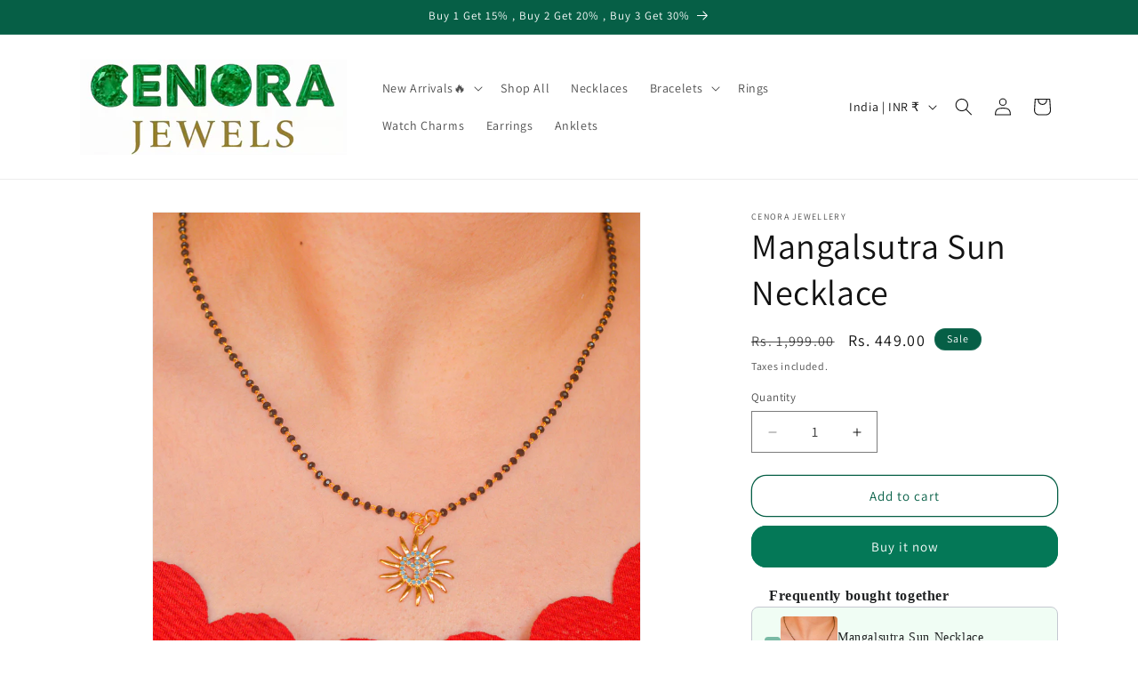

--- FILE ---
content_type: text/javascript
request_url: https://cdn.shopify.com/proxy/3f7610f146fdedb06bc30ee0479ccc1e9aedb78ab3695cc7664b9cf42df1cc72/tabs.tkdigital.dev/scripts/ne_smart_tabs_06d22ee7fc4b1737e5ef7e45b0512149.js?shop=cenora-jewellery.myshopify.com&sp-cache-control=cHVibGljLCBtYXgtYWdlPTkwMA
body_size: 9355
content:
function SmartTabs(id,appUrl,shopName){let url=window.location.protocol+'//'+window.location.host+window.location.pathname;let urlJson=new URL(window.location.href);urlJson.pathname+='.json';let urlHost=window.location.protocol+'//'+window.location.host;this.load=async function(data,tobiSettings){if(window._NMVTO_INJECT_FLAG){console.log('Try to execute app-embed-block on app-block or app-block twice');return}
window._NMVTO_INJECT_FLAG=!0;console.log('SmartTabs injection script start');let settings=data.settings;let colors=data.colors;let layout=data.layout;let glyphs=data.glyphs;let staticTabs=data.static_tabs;let chargesAccepted=data.charges_accepted;let showAddblock=data.show_addblock;let markupAddblock=data.markup_addblock;let is_product_in_collection=data.is_product_in_collection;if(settings.shop_id===33741){getNonAsync('https://tabs.tkdigital.dev/app/tabs/'+settings.shop_id+'/settings',function(data){settings=data.settings;colors=data.colors;layout=data.layout;glyphs=data.glyphs;staticTabs=data.static_tabs;chargesAccepted=data.charges_accepted;showAddblock=data.show_addblock;markupAddblock=data.markup_addblock})}
if((url.indexOf('product')===-1&&id!==24695)||id===14378||(url==='https://hygieparis.com/'&&id===11706))return;window.tabsId=id;window.forceAccordion=id;let inPreview=window.location.href.indexOf('smart-tabs-preview')!==-1;if(!inPreview)if(!settings.enabled)return;let appBlockType=document.getElementById('nmvto-slot')?.dataset.nmvtoSlot;if(appBlockType)console.log('Initializing of tabs for app with type '+appBlockType);var descriptionBlock=document.querySelector('div[itemprop=description]:not([smart-tabs-app-block-description])');if(descriptionBlock===null||descriptionBlock===undefined)descriptionBlock=document.getElementsByClassName("product-single__description")[0];if(descriptionBlock===null||descriptionBlock===undefined)descriptionBlock=document.getElementsByClassName("product-description-wrapper")[0];if(descriptionBlock===null||descriptionBlock===undefined)descriptionBlock=document.getElementsByClassName("product__description")[0];if(descriptionBlock===null||descriptionBlock===undefined)descriptionBlock=document.getElementsByClassName("description")[0];if(descriptionBlock===null||descriptionBlock===undefined)descriptionBlock=document.getElementsByClassName("product-description")[0];if(descriptionBlock===null||descriptionBlock===undefined)descriptionBlock=document.getElementsByClassName("prodescript")[0];if(descriptionBlock===null||descriptionBlock===undefined)descriptionBlock=document.getElementsByClassName("desc_div_contain")[0];if(descriptionBlock===null||descriptionBlock===undefined)descriptionBlock=document.getElementById("smart-tabs-description");if(descriptionBlock===null||descriptionBlock===undefined)descriptionBlock=document.getElementsByClassName("smart-tabs-description")[0];if(descriptionBlock===null||descriptionBlock===undefined)descriptionBlock=document.getElementsByClassName("product__info__detailed")[0];if(descriptionBlock===null||descriptionBlock===undefined)descriptionBlock=document.getElementsByClassName("ProductMeta__Description")[0];if(descriptionBlock===null||descriptionBlock===undefined)descriptionBlock=document.getElementsByClassName("product-description-wrapper")[0];if(descriptionBlock===null||descriptionBlock===undefined)descriptionBlock=document.getElementsByClassName("product-item-caption-desc")[0];if(descriptionBlock===null||descriptionBlock===undefined)descriptionBlock=document.getElementsByClassName("product__description")[0];if(descriptionBlock===null||descriptionBlock===undefined)descriptionBlock=document.querySelector('div[data-block-id="description"]');if(descriptionBlock===null||descriptionBlock===undefined&&settings.shop_id===66035)descriptionBlock=document.querySelector('.product-block--price ~ .product-block:last-child > .rte');if(appBlockType=='app'){descriptionBlock&&descriptionBlock.style.setProperty('display','none','important');descriptionBlock=document.querySelector('[smart-tabs-app-block-description]')}
if(descriptionBlock===null||descriptionBlock===undefined){console.log(id);console.log('Failed to find product description for SmartTabs app.');return}
let originalDescription=descriptionBlock;let tags=originalDescription.querySelectorAll(settings.header_tab_tag);let tabs=[];let excludedTabs=[];if(tags.length===0){if(!settings.is_default_tab)tabs.push({'label':null,'content':originalDescription.innerHTML.trim()});else tabs.push({'label':settings.default_tab_title===''?'Description':settings.default_tab_title,'content':originalDescription.innerHTML.trim()})}else{Array.from(originalDescription.childNodes).forEach(function(node){if(node.nodeType===3&&node.nodeValue.trim()!==""){let paragraph=document.createElement("p");paragraph.appendChild(node.cloneNode());node.parentNode.insertBefore(paragraph,node.nextSibling)}})}
let tagsCount=0;for(let i=0;i<tags.length;i++){let tag=tags[i];let nextTag=tags[i+1];let content='';if(settings.is_default_tab&&tagsCount===0){let prevElements=[];let prevElement=tag.previousElementSibling;while(prevElement){prevElements.push(prevElement);prevElement=prevElement.previousElementSibling}
prevElements.reverse().forEach(function(element){content+=element.outerHTML});if(content===''){if(nextTag!==undefined){let tempContent='';let currentNode=tag.nextElementSibling;while(currentNode&&currentNode.tagName.toLowerCase()!==nextTag.tagName.toLowerCase()){tempContent+=currentNode.outerHTML;currentNode=currentNode.nextElementSibling}
tabs.push({'label':tag.innerHTML.trim(),'content':tempContent.trim()})}else{let tempContent='';let currentNode=tag.nextElementSibling;while(currentNode){tempContent+=currentNode.outerHTML;currentNode=currentNode.nextElementSibling}
tabs.push({'label':tag.innerHTML.trim(),'content':tempContent.trim()})}
tagsCount++;continue}
tabs.push({'label':settings.default_tab_title===''?'Description':settings.default_tab_title,'content':content.trim()})}else if(tagsCount===0){let prevElements=[];let prevElement=tag.previousElementSibling;while(prevElement){prevElements.push(prevElement);prevElement=prevElement.previousElementSibling}
prevElements.reverse().forEach(function(element){content+=element.outerHTML});tabs.push({'label':null,'content':content.trim()})}
tagsCount++;if(nextTag!==undefined){content='';let currentNode=tag.nextElementSibling;while(currentNode&&currentNode.tagName.toLowerCase()!==nextTag.tagName.toLowerCase()){content+=currentNode.outerHTML;currentNode=currentNode.nextElementSibling}}else{content='';let currentNode=tag.nextElementSibling;while(currentNode){content+=currentNode.outerHTML;currentNode=currentNode.nextElementSibling}}
if(tagsCount===0)tabs.push({'label':tag.innerHTML.trim(),'content':content.trim()});else tabs.push({'label':tag.innerHTML.trim(),'content':content.trim()})}
if(settings.content_below_tabs_type!=='off'){for(let i=0;i<tabs.length;i++){let tab=tabs[i];let separatorHTag='<'+settings.content_below_tabs_heading.toLowerCase()+'>';let separatorIndex=tab.content.indexOf(separatorHTag);if(separatorIndex===-1)continue;excludedTabs.push(tab.content.substring(tab.content.indexOf(separatorHTag)));tabs[i].content=tab.content.substring(0,tab.content.indexOf(separatorHTag))}}
let product=null;for(let i=0;i<staticTabs.length;i++){let tab=staticTabs[i];if(!tab.active)continue;if(tab.type==='Tobi - SMS & Messenger marketing'){if(tobiSettings===undefined)continue;if(getCookie('tobi_smart_tabs_closed')==='true'||getCookie('mc_opted_in')===!0)continue}
if(tab.excluded_products.length>0){if(!product)product=getJSON(urlJson.toString()).product;if(!product)product=window.ShopifyAnalytics.meta.product;if(!product||tab.excluded_products.includes(product.id)||tab.excluded_products.includes(product.id.toString()))continue}
if(!tab.filters_active){tabs.push({'label':tab.title,'content':tab.type!=='Custom'?null:!tab.static_content?'':tab.static_content.trim(),'type':tab.type,});continue}
if(!product)product=getJSON(urlJson.toString()).product;if(!product)product=window.ShopifyAnalytics.meta.product;if(!product){tabs.push({'label':tab.title,'content':tab.type!=='Custom'?null:!tab.static_content?'':tab.static_content.trim(),'type':tab.type,});continue}
let tagExists=!1
let productExists=tab.included_products.includes(product.id)||tab.included_products.includes(product.id.toString());let collectionExists=!1;let typeExists=tab.included_types.includes(product.product_type.toLowerCase());let vendorExists=tab.included_vendors.includes(product.vendor.toLowerCase());async function fetchCollections(productHandle,collectionsHandle){try{const response=await fetch(`${urlHost}/apps/smarttabs/is_product_in_collection?product=${productHandle}&collections=${collectionsHandle}`);const text=await response.text();const parsedText=JSON.parse(text);collectionExists=parsedText.in_collection}catch(error){console.error('Error:',error)}}
function hasIntersection(array1,array2){if(!Array.isArray(array1))return!1;for(const element of array2){if(array1.includes(element.toLowerCase())){return!0}}
return!1}
if(tab.included_tags.length>0){tagExists=hasIntersection(tab.included_tags,product.tags.split(", "))}
if(tab.included_collections.length>0){let collectionsHandle=tab.included_collections.join(",");await fetchCollections(product.handle,collectionsHandle)}
if(!productExists&&!collectionExists&&!typeExists&&!vendorExists&&!tagExists)continue;tabs.push({'label':tab.title,'content':tab.type!=='Custom'?null:!tab.static_content?'':tab.static_content.trim(),'type':tab.type,})}
descriptionBlock.style.display='none';buzzTabs().loadCss(colors,layout,settings);buzzTabs().build(tabs,excludedTabs,descriptionBlock,showAddblock,markupAddblock,id,shopName,settings,glyphs,tobiSettings);buzzTabs().generate();buzzTabs().handleEvents(settings);let maxWidth=document.querySelector('.smart-tabs-wrapper').offsetWidth-10;let tabNavWidth=document.querySelector('.smart-tabs-navigation-links').offsetWidth;let tabNavHeight=document.querySelector('.smart-tabs-navigation-links').offsetHeight;let tabNavFirstHeight=document.querySelector('.smart-tabs-navigation-li:first-child')?.offsetHeight||0;let allCurrentTabs=document.querySelectorAll('.smart-tabs-navigation-li');let allCurrentTabsWidth=Array.from(allCurrentTabs).reduce((sum,el)=>{return sum+el.offsetWidth},0);let currentWidth=document.documentElement.clientWidth;if(id===55996){maxWidth=document.querySelector('.smart-tabs-wrapper').offsetWidth+1}
let forceAccordion=!1;if(settings.switch_to_accordion==='auto_switch'){forceAccordion=allCurrentTabsWidth>=maxWidth}else{if(currentWidth<=settings.mobile_brackpoint){forceAccordion=!0}}
if(id===50305){forceAccordion=tabNavWidth>=maxWidth||tabNavHeight-10>tabNavFirstHeight}
if(settings.layout_style!=='auto'){allCurrentTabs=document.querySelectorAll('.smart-tabs-navigation-li');allCurrentTabsWidth=Array.from(allCurrentTabs).reduce((sum,el)=>{return sum+el.offsetWidth},0);window.forceAccordion=settings.layout_style==='always_accordion';buzzTabs().switchTabsAccordion(settings);return}
window.forceAccordion=forceAccordion;buzzTabs().switchTabsAccordion(settings);window.addEventListener("resize",function(){currentWidth=document.documentElement.clientWidth;maxWidth=document.querySelector('.smart-tabs-wrapper').offsetWidth-10;if(id===55996){maxWidth=document.querySelector('.smart-tabs-wrapper').offsetWidth+1}
if(settings.switch_to_accordion==='auto_switch'){forceAccordion=allCurrentTabsWidth>=maxWidth}else{if(currentWidth<=settings.mobile_brackpoint){forceAccordion=!0}else{forceAccordion=!1}}
if(id===50305){forceAccordion=tabNavWidth>=maxWidth||tabNavHeight-10>tabNavFirstHeight}
if(!window.forceAccordion&&!forceAccordion)return;if(window.forceAccordion&&forceAccordion)return;window.forceAccordion=forceAccordion;buzzTabs().switchTabsAccordion(settings)});function getCookie(name){name=name+"=";let decodedCookie=decodeURIComponent(document.cookie);let ca=decodedCookie.split(';');for(let i=0;i<ca.length;i++){let c=ca[i];while(c.charAt(0)==' '){c=c.substring(1)}
if(c.indexOf(name)==0){return c.substring(name.length,c.length)}}
return""}};function getNonAsync(url,callback){let xhr=new XMLHttpRequest();xhr.open('GET',url,!1);xhr.onload=function(){if(xhr.status===200){callback(xhr.responseText)}};xhr.send()}
function getJSON(url){let xhr;if(window.tabsId===66815){const tmpIframe=document.createElement('iframe');tmpIframe.style.setProperty('display','none');document.body.appendChild(tmpIframe);const restoredXhr=tmpIframe.contentWindow.XMLHttpRequest;xhr=new restoredXhr()}else{xhr=new XMLHttpRequest()}
xhr.open('GET',url,!1);xhr.setRequestHeader('Content-Type','application/json');xhr.send();if(xhr.status===200){return JSON.parse(xhr.responseText)}else{throw new Error('Request failed with status '+xhr.status)}}}
if(!window.hasOwnProperty('buzzTabs')){let buzzTabs=function(){let build=function(tabs,excludedTabs,descriptionBlock,showAddblock,markupAddblock,id,shopName,settings,glyphs,tobiSettings){let wrapperDiv=document.createElement('div');wrapperDiv.classList.add('smart-tabs-wrapper');wrapperDiv.classList.add('Rte');wrapperDiv.classList.add(document.getElementById('nmvto-slot')?.dataset.nmvtoSlot);wrapperDiv.setAttribute('style','margin: 15px 0');let navigationWrapper=document.createElement('div');navigationWrapper.classList.add('smart-tabs-navigation-wrapper');let contentWrapper=document.createElement('div');contentWrapper.classList.add('smart-tabs-content-wrapper');let navigationLinks=document.createElement('div');navigationLinks.classList.add('smart-tabs-navigation-links');navigationLinks.setAttribute('role','tablist');navigationLinks.setAttribute('aria-label','Smart Tabs');if(settings.allow_multiple_open_accordion&&settings.layout_style!=='always_tabs'){navigationLinks.setAttribute('aria-multiselectable','true')}else{navigationLinks.setAttribute('aria-multiselectable','false')}
let nextTabActive=settings.open_first_accordion;for(let i=0;i<tabs.length;i++){let tab=tabs[i];if(i===0&&!tab.label){let untabbedContent=document.createElement('div');untabbedContent.classList.add('smart-tabs-untabbed-content');untabbedContent.innerHTML=tab.content;wrapperDiv.appendChild(untabbedContent);continue}
let navigationLi=document.createElement('div');if(nextTabActive)navigationLi.classList.add('smart-tabs-navigation-li-active');navigationLi.classList.add('smart-tabs-navigation-li');navigationLi.setAttribute('id','link-id'+i);navigationLi.setAttribute('role','tab');navigationLi.setAttribute('aria-controls','smart-tabs-content-'+i);navigationLi.setAttribute('data-tab-link-id',i);navigationLi.setAttribute('tabindex',-1);navigationLi.setAttribute('aria-selected','false');navigationLi.innerHTML=tab.label;let plusSymbol=document.createElement('span');plusSymbol.classList.add('smart-tabs-accordion-symbol','smart-tabs-accordion-plus');if(glyphs.close!==""){plusSymbol.innerHTML=`<img src="${glyphs.close}" alt="close icon" width="20" height="20">`}
navigationLi.append(plusSymbol);let minusSymbol=document.createElement('span');minusSymbol.classList.add('smart-tabs-accordion-symbol','smart-tabs-accordion-minus');if(glyphs.open!==""){minusSymbol.innerHTML=`<img src="${glyphs.open}" alt="open icon" width="20" height="20">`}
navigationLi.append(minusSymbol);navigationLinks.append(navigationLi);let contentBlock=document.createElement('div');if(nextTabActive){contentBlock.classList.add('smart-tabs-content-block-active');nextTabActive=!1}
contentBlock.classList.add('smart-tabs-content-block');contentBlock.setAttribute('id','smart-tabs-content-'+i);contentBlock.setAttribute('role','tabpanel');contentBlock.setAttribute('aria-labelledby','link-id'+i);contentBlock.setAttribute('tabindex',0);contentBlock.innerHTML=tab.content;if(tab.type!==undefined){if(tab.type==='Custom')contentBlock.innerHTML=tab.content;else if(tab.type==='Judge.me reviews')contentBlock.innerHTML='<div class="static-tab-content" id="smart-tabs-judge-me-reviews"></div>';else if(tab.type==='Shopify reviews')contentBlock.innerHTML='<div class="static-tab-content" id="smart-tabs-shopify-reviews"></div>';else if(tab.type==='YotPo reviews')contentBlock.innerHTML='<div class="static-tab-content" id="smart-tabs-yotpo-reviews"></div>';else if(tab.type==='Loox')contentBlock.innerHTML='<div class="static-tab-content" id="smart-tabs-loox-reviews"></div>';else if(tab.type==='Stamped')contentBlock.innerHTML='<div class="static-tab-content" id="smart-tabs-stamped-reviews"></div>';else if(tab.type==='Ali')contentBlock.innerHTML='<div class="static-tab-content" id="smart-tabs-ali-reviews"></div>';else if(tab.type==='Fera')contentBlock.innerHTML='<div class="static-tab-content" id="smart-tabs-fera-reviews"></div>';else if(tab.type==='Tobi - SMS & Messenger marketing'&&tobiSettings!==undefined)contentBlock.innerHTML='<div class="static-tab-content" id="smart-tabs-tobi-block"></div>'}
contentWrapper.append(contentBlock)}
let excludedHTML='';for(let i=0;i<excludedTabs.length;i++){let tab=excludedTabs[i];excludedHTML+=tab}
navigationWrapper.append(navigationLinks);wrapperDiv.append(navigationWrapper);wrapperDiv.append(contentWrapper);if(showAddblock){let branding=document.createElement("div");branding.classList.add("smart-tabs-branding");branding.insertAdjacentHTML("beforeend",markupAddblock);wrapperDiv.append(branding)}
if(excludedHTML!==''){let excludedContent=document.createElement('div');excludedContent.classList.add('smart-tabs-excluded-content');excludedContent.innerHTML=excludedHTML;wrapperDiv.append(excludedContent)}
if(settings.has_static_content){let staticContent=document.createElement('div');staticContent.classList.add('smart-tabs-static-content');staticContent.style.padding='15px 0';staticContent.innerHTML=settings.static_content;wrapperDiv.appendChild(staticContent)}
descriptionBlock.parentNode.insertBefore(wrapperDiv,descriptionBlock.nextSibling)};let loadCss=function(colors,layout,settings){let customCss='';customCss+='.smart-tabs-navigation-li.smart-tabs-navigation-accordion{margin: 0 !important; }';if(layout.content_border_width<=1&&layout.border_width<=1)
customCss+='.smart-tabs-content-wrapper{margin-top: -1px;}';customCss+='.smart-tabs-navigation-li{display: inline-block;cursor:pointer;padding: 13px 15px;position:relative;}';customCss+='.smart-tabs-navigation-li.smart-tabs-navigation-accordion{display: block;cursor:pointer;padding: 13px 15px;position:relative;margin: 0;display: flex;align-items: center;    justify-content: space-between;}';if(settings.glyphs_align==="left"){customCss+='.smart-tabs-navigation-li.smart-tabs-navigation-accordion{flex-direction: row-reverse;}'}else if(settings.glyphs_align==="right"){customCss+='.smart-tabs-navigation-li.smart-tabs-navigation-accordion{flex-direction: row;}'}
customCss+='.smart-tabs-navigation-li{background-color: '+colors.inactive_background_color+';color: '+colors.inactive_text_color+'!important;}';customCss+='.smart-tabs-navigation-li{border: '+layout.border_width+'px solid '+colors.border_color+'; border-radius: '+layout.border_radius+'px;}';customCss+='.smart-tabs-navigation-li{font-size: '+layout.font_size+';line-height: '+(layout.heading_height==='auto'?'10px':layout.heading_height)+'}';customCss+='.smart-tabs-navigation-li{margin: '+layout.tab_margin_top+'px '+layout.tab_margin_right+'px '+layout.tab_margin_bottom+'px '+layout.tab_margin_left+'px;}';if(!(layout.border_width!=1||layout.border_radius>0||layout.content_border_width!=1||layout.content_border_radius>0||layout.tab_margin_bottom!=0))
customCss+='.smart-tabs-navigation-li {border-bottom: none;}.smart-tabs-navigation-li.smart-tabs-navigation-accordion{border: '+layout.border_width+'px solid '+colors.content_border_color+';}.smart-tabs-navigation-li.smart-tabs-navigation-accordion:not(:last-child){border-bottom: none;}';if(layout.title_font_style==='italic')customCss+='.smart-tabs-navigation-li{font-style: italic;}';if(layout.title_font_style==='bold')customCss+='.smart-tabs-navigation-li{font-weight: bold;}';customCss+='.smart-tabs-navigation-li:not(.smart-tabs-navigation-li-active):hover {background-color: '+layout.tab_hover_color+';}';customCss+='.smart-tabs-navigation-li-active{background-color: '+colors.title_background_color+';color: '+colors.title_text_color+'!important;}';customCss+='.smart-tabs-navigation-li-active{border: '+layout.border_width+'px solid '+colors.content_border_color+'; border-radius: '+layout.border_radius+'px;}';if(!(layout.border_width>1||layout.border_radius>1||layout.content_border_width!=1||layout.content_border_radius>1||layout.tab_margin_bottom>0))
customCss+='.smart-tabs-navigation-li-active{border-bottom: '+layout.border_width+'px solid '+colors.content_background_color+' !important;margin: '+layout.tab_margin_top+'px '+layout.tab_margin_right+'px 0 '+layout.tab_margin_left+'px !important;}';customCss+='.smart-tabs-content-block {background-color: '+colors.content_background_color+'; color: '+colors.content_text_color+'; padding: '+layout.content_padding+'px; }';customCss+='.smart-tabs-content-block p {background-color: '+colors.content_background_color+'; color: '+colors.content_text_color+' !important; word-wrap: break-word;}';customCss+='.smart-tabs-content-block > *:first-child {margin-block-start: 0;}';customCss+='.smart-tabs-static-content * {word-wrap: break-word;}';customCss+='.smart-tabs-content-block {border: '+layout.content_border_width+'px solid '+colors.content_border_color+'; border-radius: '+layout.content_border_radius+'px;}';customCss+='.smart-tabs-content-block-clone {display: block !important;}';customCss+='.smart-tabs-content-block img {max-width: 100%; height: auto;}';customCss+='.smart-tabs-content-block-clone + .smart-tabs-navigation-li.smart-tabs-navigation-accordion {border-top: none;}';if(settings.custom_css_active)customCss+=settings.custom_css;if(settings.content_below_tabs_type==='on')
customCss+='.smart-tabs-excluded-content '+settings.content_below_tabs_heading.toLowerCase()+' {display:none;}';const styleElement=document.createElement("style");styleElement.setAttribute("type","text/css");const cssText=`
      .smart-tabs-wrapper { clear: both; }
      .smart-tabs-navigation-li { font-weight: 600; }
      .smart-tabs-navigation-li-active { font-weight: 400; }
      .smart-tabs-navigation-wrapper { text-align: left; }
      .smart-tabs-navigation-links { display: block; }
      .smart-tabs-content-block-active { display: block !important; }
      .smart-tabs-content-block { display: none; }
      .smart-tabs-untabbed-content, .smart-tabs-excluded-content { padding: 15px 0; }
      #ruler { visibility: hidden; white-space: nowrap; }
      .smart-tabs-branding { text-align: right; font-size: 11px; margin-top: 5px; display: block !important; }
      .smart-tabs-branding a { border-bottom: 0 !important; text-decoration: none !important; }
      ${customCss}
    `;styleElement.appendChild(document.createTextNode(cssText));document.head.appendChild(styleElement)};let generate=function(){let shopifySource=document.getElementById("shopify-product-reviews");let shopifyTarget=document.getElementById("smart-tabs-shopify-reviews");if(shopifySource&&shopifyTarget)shopifyTarget.appendChild(shopifySource);let judgeMeSource=document.getElementById("judgeme_product_reviews");let judgeMeTarget=document.getElementById("smart-tabs-judge-me-reviews");if(judgeMeSource&&judgeMeTarget)judgeMeTarget.appendChild(judgeMeSource);let yotPoSource=document.getElementsByClassName("yotpo-main-widget");let yotPoTarget=document.getElementById("smart-tabs-yotpo-reviews");if(yotPoSource.length>0&&yotPoTarget)yotPoTarget.appendChild(yotPoSource[0]);let looxSource=document.getElementById("looxReviews");let looxTarget=document.getElementById("smart-tabs-loox-reviews");if(looxSource&&looxTarget)looxTarget.appendChild(looxSource);let stampedSource=document.getElementById("stamped-main-widget");let stampedTarget=document.getElementById("smart-tabs-stamped-reviews");if(stampedSource&&stampedTarget)stampedTarget.appendChild(stampedSource);let aliSource=document.getElementById("shopify-ali-review");let aliTarget=document.getElementById("smart-tabs-ali-reviews");if(aliSource&&aliTarget)aliTarget.appendChild(aliSource);let productId='';if(Shopify.designMode){try{const tag=document.querySelector("#OnlineStoreEditorData");const data=JSON.parse(tag.textContent);if(data.template&&data.template.basename==="product"){productId=data.template.resource.gid.split("gid://shopify/Product/").pop()}}catch(error){console.log(error)}}else{productId=window.ShopifyAnalytics.meta.product.id}
let feraTarget=document.getElementById("smart-tabs-fera-reviews");if(feraTarget)feraTarget.innerHTML=`<div data-fera-container="product_reviews" data-product-id=${productId}></div>`;let kiwiSource=document.getElementById("KiwiSizingChart");let kiwiTarget=document.getElementById("kiwi-sizing-guide");if(kiwiSource&&kiwiTarget)kiwiTarget.appendChild(kiwiSource);};const waitForElement=(selector)=>{return new Promise(resolve=>{if(document.querySelector(selector)){return resolve(document.querySelector(selector))}
const observer=new MutationObserver(mutations=>{if(document.querySelector(selector)){resolve(document.querySelector(selector));observer.disconnect()}});observer.observe(document.body,{childList:!0,subtree:!0})})}
let handleEvents=function(settings){let currentTabs=document.querySelectorAll(".smart-tabs-navigation-li");currentTabs.forEach(function(currentTab){currentTab.addEventListener("click",function(){let clickedLink=this;let linkId=clickedLink.dataset.tabLinkId;let tabsContent=document.querySelector('.smart-tabs-content-wrapper');let activeLi=document.querySelectorAll('.smart-tabs-navigation-li.smart-tabs-navigation-li-active');if(!window.forceAccordion||!settings.allow_multiple_open_accordion){activeLi.forEach(function(link){link.setAttribute('tabindex',-1);link.setAttribute('aria-selected','false')})}
if(activeLi.length>0&&!settings.allow_multiple_open_accordion){let activeLinkId=activeLi[0].dataset.tabLinkId;let contentToAppend=document.querySelector('#smart-tabs-content-'+activeLinkId);contentToAppend.classList.remove('smart-tabs-content-block-clone');contentToAppend.setAttribute('aria-hidden',!0);tabsContent.appendChild(contentToAppend)}
if(!window.forceAccordion){let allTabs=document.querySelectorAll('.smart-tabs-navigation-li');allTabs.forEach(function(tab){tab.classList.remove('smart-tabs-navigation-li-active')});clickedLink.classList.add('smart-tabs-navigation-li-active');clickedLink.setAttribute('tabindex','0');clickedLink.setAttribute('aria-selected','true');let contentBlocksCloneToRemove=document.querySelectorAll('.smart-tabs-content-block-clone');contentBlocksCloneToRemove.forEach(function(element){element.remove()});let contentBlocksToRemove=document.querySelectorAll('.smart-tabs-content-block');contentBlocksToRemove.forEach(function(element){element.classList.remove('smart-tabs-content-block-active');element.setAttribute('aria-hidden','true')});let contentElement=document.querySelector('#smart-tabs-content-'+linkId);contentElement.classList.add('smart-tabs-content-block-active');contentElement.setAttribute('aria-hidden','false');return}
if(clickedLink.classList.contains('smart-tabs-navigation-li-active')){clickedLink.classList.remove('smart-tabs-navigation-li-active');clickedLink.setAttribute('tabindex','-1');clickedLink.setAttribute('aria-selected','false');clickedLink.setAttribute('aria-expanded','false');let plusIcon=clickedLink.querySelector('.smart-tabs-accordion-plus');let minusIcon=clickedLink.querySelector('.smart-tabs-accordion-minus');plusIcon.style.display='inline';minusIcon.style.display='none';if(!settings.allow_multiple_open_accordion){let elementsToRemove=document.querySelectorAll('.smart-tabs-content-block-clone');elementsToRemove.forEach(function(element){element.remove()})}else{let nextCloneElement=clickedLink.nextElementSibling;if(nextCloneElement&&nextCloneElement.classList.contains('smart-tabs-content-block-clone')){nextCloneElement.classList.remove('smart-tabs-content-block-clone');nextCloneElement.setAttribute('aria-hidden','true');tabsContent.appendChild(nextCloneElement)}}}else{clickedLink.classList.add('smart-tabs-navigation-li-active');clickedLink.setAttribute('tabindex','0');clickedLink.setAttribute('aria-selected','true');clickedLink.setAttribute('aria-expanded','true');if(!settings.allow_multiple_open_accordion){document.querySelectorAll('.smart-tabs-accordion-minus').forEach(function(element){element.style.display='none'});document.querySelectorAll('.smart-tabs-navigation-li').forEach(function(element){element.classList.remove('smart-tabs-navigation-li-active')});document.querySelectorAll('.smart-tabs-content-block-clone').forEach(function(element){element.remove()});document.querySelectorAll('.smart-tabs-content-block').forEach(function(element){element.classList.remove('smart-tabs-content-block-active')});document.querySelectorAll('.smart-tabs-accordion-plus').forEach(function(element){element.style.display='inline'});clickedLink.classList.add('smart-tabs-navigation-li-active');clickedLink.setAttribute('tabindex','0');clickedLink.setAttribute('aria-selected','true');document.querySelectorAll('.smart-tabs-navigation-li.smart-tabs-navigation-accordion').forEach(function(element){element.setAttribute('aria-expanded','false')});clickedLink.setAttribute('aria-expanded','true')}
let contentElement=document.getElementById('smart-tabs-content-'+linkId);contentElement.classList.add('smart-tabs-content-block-clone');contentElement.setAttribute('aria-hidden','false');clickedLink.after(contentElement);clickedLink.querySelector('.smart-tabs-accordion-minus').style.display='inline';clickedLink.querySelector('.smart-tabs-accordion-plus').style.display='none'}})})}
let switchTabsAccordion=function(settings){let tabsContent=document.querySelector('.smart-tabs-content-wrapper');let navigationLinks=document.querySelectorAll('.smart-tabs-navigation-li');let activeLink=document.querySelector('.smart-tabs-navigation-li-active');navigationLinks.forEach(function(link){link.classList.remove('smart-tabs-navigation-li-active')});if(!activeLink){activeLink=navigationLinks[0];activeLink?.setAttribute('tabindex','0');activeLink?.setAttribute('aria-selected','true')}
if(window.forceAccordion){document.querySelectorAll('.smart-tabs-navigation-li.smart-tabs-navigation-accordion').forEach(function(element){element.setAttribute('aria-expanded','false')});document.querySelectorAll('.smart-tabs-navigation-li.smart-tabs-navigation-accordion.smart-tabs-navigation-li-active').forEach(function(element){element.setAttribute('aria-expanded','true')})}
if(window.forceAccordion&&settings.allow_multiple_open_accordion){document.querySelectorAll('.smart-tabs-navigation-links').forEach(function(link){link.setAttribute('aria-multiselectable','true')})}else{document.querySelectorAll('.smart-tabs-navigation-links').forEach(function(link){link.setAttribute('aria-multiselectable','false')})}
if(!window.forceAccordion&&settings.allow_multiple_open_accordion){document.querySelectorAll('.smart-tabs-navigation-li').forEach(function(element){element.setAttribute('aria-selected','false')});document.querySelectorAll('.smart-tabs-navigation-li.smart-tabs-navigation-li-active').forEach(function(element){element.setAttribute('aria-selected','false')})}
if(window.forceAccordion&&!settings.open_first_accordion){document.querySelector('.smart-tabs-navigation-links').style.display='block';navigationLinks.forEach(function(link){link.classList.add('smart-tabs-navigation-accordion');link.setAttribute('tabindex','-1');link.setAttribute('aria-selected','false');link.setAttribute('aria-expanded','false')});document.querySelectorAll('.smart-tabs-content-block-clone').forEach(function(element){element.remove()});navigationLinks.forEach(function(link){link.querySelector('.smart-tabs-accordion-plus').style.display='inline';link.querySelector('.smart-tabs-accordion-minus').style.display='none'});document.querySelectorAll('.smart-tabs-content-block').forEach(function(block){block.classList.remove('smart-tabs-content-block-active');block.setAttribute('aria-hidden','true')});return}
if(!activeLink)return;activeLink.classList.add('smart-tabs-navigation-li-active');activeLink.setAttribute('tabindex','0');activeLink.setAttribute('aria-selected','true');let activeLinkId=activeLink.dataset.tabLinkId;if(window.forceAccordion){document.querySelector('.smart-tabs-navigation-links').style.display='block';navigationLinks.forEach(function(link){link.classList.add('smart-tabs-navigation-accordion')});document.querySelectorAll('.smart-tabs-navigation-li.smart-tabs-navigation-accordion').forEach(function(item){item.setAttribute('aria-expanded','false')});document.querySelectorAll('.smart-tabs-navigation-li.smart-tabs-navigation-accordion.smart-tabs-navigation-li-active').forEach(function(item){item.setAttribute('aria-expanded','true')});document.querySelectorAll('.smart-tabs-content-block-clone').forEach(function(element){element.remove()});navigationLinks.forEach(function(link){link.querySelector('.smart-tabs-accordion-plus').style.display='inline';link.querySelector('.smart-tabs-accordion-minus').style.display='none'});document.querySelectorAll('.smart-tabs-content-block').forEach(function(block){block.classList.remove('smart-tabs-content-block-active');block.setAttribute('aria-hidden','true')});let contentElement=document.getElementById('smart-tabs-content-'+activeLinkId);contentElement.classList.add('smart-tabs-content-block-clone');contentElement.setAttribute('aria-hidden','false');activeLink.after(contentElement);activeLink.querySelector('.smart-tabs-accordion-minus').style.display='inline';activeLink.querySelector('.smart-tabs-accordion-plus').style.display='none';return}
navigationLinks.forEach(function(link){link.querySelector('.smart-tabs-accordion-plus').style.display='none';let minusIcon=link.querySelector('.smart-tabs-accordion-minus').style.display='none';link.classList.remove('smart-tabs-navigation-accordion')});let prevActiveContentBlocks=document.querySelectorAll('.smart-tabs-content-block-clone');prevActiveContentBlocks.forEach(function(block){block.classList.remove('smart-tabs-content-block-clone');tabsContent.appendChild(block)});let contentBlocks=document.querySelectorAll('.smart-tabs-content-block');contentBlocks.forEach(function(block){block.classList.remove('smart-tabs-content-block-active');block.setAttribute('aria-hidden','true')});let activeContentBlock=document.getElementById('smart-tabs-content-'+activeLinkId);activeContentBlock.classList.add('smart-tabs-content-block-active');activeContentBlock.setAttribute('aria-hidden','false');if(!window.forceAccordion){navigationLinks.forEach(function(link){link.removeAttribute('aria-expanded')})}};return{build:build,generate:generate,loadCss:loadCss,handleEvents:handleEvents,switchTabsAccordion:switchTabsAccordion,}};window.buzzTabs=buzzTabs}
if(window.hasOwnProperty('SMART_TABS_SETTINGS')&&window?.SMART_TABS_SETTINGS?.static_tabs){try{window.SMART_TABS_SETTINGS.static_tabs.forEach((tab,tabIndex)=>{if(typeof tab.included_collections=='string'){window.SMART_TABS_SETTINGS.static_tabs[tabIndex].included_collections=JSON.parse(tab.included_collections)}
if(tab.included_collections==null){window.SMART_TABS_SETTINGS.static_tabs[tabIndex].included_collections=[]}
if(typeof tab.included_products=='string'){window.SMART_TABS_SETTINGS.static_tabs[tabIndex].included_products=JSON.parse(tab.included_products)}
if(tab.included_products==null){window.SMART_TABS_SETTINGS.static_tabs[tabIndex].included_products=[]}
if(typeof tab.included_tags=='string'){window.SMART_TABS_SETTINGS.static_tabs[tabIndex].included_tags=JSON.parse(tab.included_tags)}
if(tab.included_tags==null){window.SMART_TABS_SETTINGS.static_tabs[tabIndex].included_tags=[]}
if(typeof tab.included_types=='string'){window.SMART_TABS_SETTINGS.static_tabs[tabIndex].included_types=JSON.parse(tab.included_types)}
if(tab.included_types==null){window.SMART_TABS_SETTINGS.static_tabs[tabIndex].included_types=[]}
if(typeof tab.included_vendors=='string'){window.SMART_TABS_SETTINGS.static_tabs[tabIndex].included_vendors=JSON.parse(tab.included_vendors)}
if(tab.included_vendors==null){window.SMART_TABS_SETTINGS.static_tabs[tabIndex].included_vendors=[]}
if(typeof tab.excluded_products=='string'){window.SMART_TABS_SETTINGS.static_tabs[tabIndex].excluded_products=JSON.parse(tab.excluded_products)}
if(tab.excluded_products==null){window.SMART_TABS_SETTINGS.static_tabs[tabIndex].excluded_products=[]}})}catch(error){console.error(error)}}
if(window.SMART_TABS_APP_BLOCK_FLAG&&window.hasOwnProperty('tabsLoader')){tabsLoader()}
tabsLoader=function(){(function(){(new SmartTabs(54656,'https://tabs.tkdigital.dev','cenora-jewellery.myshopify.com')).load({"settings":{"id":54656,"shop_id":54656,"enabled":!0,"is_default_tab":!1,"default_tab_title":"Description","status_script_teg":"1","header_tab_tag":"H5","content_below_tabs_type":"off","content_below_tabs_heading":"H6","is_accordion_view":1,"layout_style":"auto","open_first_accordion":!0,"allow_multiple_open_accordion":!0,"switch_to_accordion":"auto_switch","mobile_brackpoint":"640","deep_links":!1,"has_static_content":!1,"static_content":null,"custom_css_active":!1,"custom_css":null,"glyphs_type":"none","glyphs_align":"right","created_at":"2021-06-02 11:39:04","updated_at":"2022-11-29 18:20:41"},"static_tabs":[{"id":167697,"shop_id":54656,"title":"MATERIAL","label":"gold necklaces","type":"Custom","static_content":"<p><span style=\"font-family: helvetica, arial, sans-serif;\">Chain is <strong>Stainless Steel<\/strong> (anti tarnish) and Pendant is made up of anti tarnish alloy.<\/span><\/p>\n<p><span style=\"font-family: helvetica, arial, sans-serif;\">At Cenora all our products are handcrafted with the finest craftsmanship and delicacy, we use high quality gold \/silver\/rose gold colour plating , carved with semi precious stones, finest quality diamonds and beads.<\/span><\/p>\n<p><span style=\"font-family: helvetica, arial, sans-serif;\">Colour : <strong>Silver<\/strong><\/span><\/p>\n<p><span style=\"font-family: helvetica, arial, sans-serif;\">Size : 15-17inches (adjustable)<\/span><\/p>","collections":"[]","filters_active":!0,"included_collections":["silver-necklaces"],"included_types":[],"included_vendors":[],"included_products":[],"excluded_products":[],"included_tags":[],"active":!0,"order_number":0,"created_at":"2022-11-29 17:43:24","updated_at":"2022-11-29 18:17:42"},{"id":167702,"shop_id":54656,"title":"MATERIAL","label":null,"type":"Custom","static_content":"<p><span style=\"font-family: helvetica, arial, sans-serif;\">Kadha Bangle is <strong>Stainless Steel<\/strong> (anti tarnish)&nbsp;<\/span><\/p>\n<p><span style=\"font-family: helvetica, arial, sans-serif;\">At Cenora all our products are handcrafted with the finest craftsmanship and delicacy, we use high quality gold \/silver\/rose gold colour plating , carved with semi precious stones, finest quality diamonds and beads.<\/span><\/p>\n<p><span style=\"font-family: helvetica, arial, sans-serif;\">Colour : Gold\/ Rose Gold \/Silver&nbsp;<\/span><\/p>\n<p><span style=\"font-family: helvetica, arial, sans-serif;\">Size : Fits upto 2.6 Bangle size.<\/span><\/p>\n<p>&nbsp;<\/p>","collections":"[]","filters_active":!0,"included_collections":["kadha-bangles"],"included_types":[],"included_vendors":[],"included_products":[],"excluded_products":[],"included_tags":[],"active":!0,"order_number":1,"created_at":"2022-11-29 18:09:24","updated_at":"2022-11-29 18:17:42"},{"id":132978,"shop_id":54656,"title":"MATERIAL","label":null,"type":"Custom","static_content":"<p><span style=\"font-family: helvetica, arial, sans-serif;\">Watch charm is <strong>Stainless Steel<\/strong> (anti tarnish) and Pendant is made up of anti tarnish alloy.<\/span><\/p>\n<p><span style=\"font-family: helvetica, arial, sans-serif;\">At Cenora all our products are handcrafted with the finest craftsmanship and delicacy, we use high quality gold \/silver\/rose gold colour plating , carved with semi precious stones, finest quality diamonds and beads.<\/span><\/p>\n<p><span style=\"font-family: helvetica, arial, sans-serif;\">Colour : Silver \/ Gold \/ Rose Gold ( Check title of the product)<\/span><\/p>\n<p><span style=\"font-family: helvetica, arial, sans-serif;\">Size : Adjustable \/ Free size<\/span><\/p>\n<p>&nbsp;<\/p>","collections":"[]","filters_active":!0,"included_collections":["watch-charms"],"included_types":[],"included_vendors":[],"included_products":[],"excluded_products":[],"included_tags":[],"active":!0,"order_number":2,"created_at":"2021-07-16 15:57:31","updated_at":"2022-11-29 18:17:42"},{"id":131996,"shop_id":54656,"title":"MATERIAL","label":null,"type":"Custom","static_content":"<p><span style=\"font-family: helvetica, arial, sans-serif;\">Chain is <strong>Stainless Steel<\/strong> (anti tarnish) and Pendant is made up of anti tarnish alloy.<\/span><\/p>\n<p><span style=\"font-family: helvetica, arial, sans-serif;\">At Cenora all our products are handcrafted with the finest craftsmanship and delicacy, we use high quality gold \/silver\/rose gold colour plating , carved with semi precious stones, finest quality diamonds and beads.<\/span><\/p>\n<p><span style=\"font-family: helvetica, arial, sans-serif;\">Colour : <strong>ROSE GOLD<\/strong><\/span><\/p>\n<p><span style=\"font-family: helvetica, arial, sans-serif;\">Size : 15-17 inches (Adjustable)<\/span><\/p>","collections":"[]","filters_active":!0,"included_collections":["rose-gold-necklaces"],"included_types":[],"included_vendors":[],"included_products":[],"excluded_products":[],"included_tags":[],"active":!0,"order_number":3,"created_at":"2021-07-08 15:48:55","updated_at":"2022-11-29 18:17:42"},{"id":127189,"shop_id":54656,"title":"MATERIAL","label":"gold necklaces","type":"Custom","static_content":"<p><span style=\"font-family: helvetica, arial, sans-serif;\">Chain is <strong>Stainless Steel<\/strong> (anti tarnish) and Pendant is made up of anti tarnish alloy.<\/span><\/p>\n<p><span style=\"font-family: helvetica, arial, sans-serif;\">At Cenora all our products are handcrafted with the finest craftsmanship and delicacy, we use high quality gold \/silver\/rose gold colour plating , carved with semi precious stones, finest quality diamonds and beads.<\/span><\/p>\n<p><span style=\"font-family: helvetica, arial, sans-serif;\">Colour : Gold&nbsp;<\/span><\/p>\n<p><span style=\"font-family: helvetica, arial, sans-serif;\">Size : 16-18inches (adjustable)<\/span><\/p>","collections":"[]","filters_active":!0,"included_collections":["gold-necklaces"],"included_types":[],"included_vendors":[],"included_products":[],"excluded_products":[],"included_tags":[],"active":!0,"order_number":4,"created_at":"2021-06-03 05:28:31","updated_at":"2022-11-29 18:20:01"},{"id":132209,"shop_id":54656,"title":"MATERIAL","label":null,"type":"Custom","static_content":"<p><span style=\"font-family: helvetica, arial, sans-serif;\">Bracelet is <strong>Stainless Steel<\/strong> (anti tarnish) and Pendant is made up of anti tarnish alloy.<\/span><\/p>\n<p><span style=\"font-family: helvetica, arial, sans-serif;\">At Cenora all our products are handcrafted with the finest craftsmanship and delicacy, we use high quality gold \/silver\/rose gold colour plating , carved with semi precious stones, finest quality diamonds and beads.<\/span><\/p>\n<p><span style=\"font-family: helvetica, arial, sans-serif;\">Colour : Gold\/ Rose Gold \/Silver&nbsp;<\/span><\/p>\n<p><span style=\"font-family: helvetica, arial, sans-serif;\">Size : Adjustable by a pull string.<\/span><\/p>\n<p><span style=\"font-family: helvetica, arial, sans-serif;\">Maximum size of Bangle 2.8 \/ Wrist Circumference of 21cm<\/span><\/p>","collections":"[]","filters_active":!0,"included_collections":["bracelets"],"included_types":[],"included_vendors":[],"included_products":[],"excluded_products":["7395258466496","7335540883648","7395262398656","7395018539200","7395256467648","7335541506240","7187912032448","7395008938176","7187916914880","7335566737600","7335565951168","7006640013504","7006687690944","7006768300224","7395250897088","7006634115264","7006643912896","7267287138496","7055684698304","7292792570048","7006634737856","7335334052032","7335321043136","6653508911296","7335555498176","7267348152512","7267350184128","7006689329344","7335312949440","7187906855104","7395017687232","7335353745600","7006769348800","7336791572672","7186407522496","7144059240640","7144057569472","7267354706112","7352632377536","7335354958016","7317395243200","7335566409920","7188084916416","7006669406400","7187878215872","7187887685824","7395271016640","6646722527424","7302883541184","7006635884736","7345917657280","7292785819840","7345915887808","7017317564608","7030437183680","7030439936192","7267326460096","7267306602688","7267298345152","7335559758016","7188012466368","7395014672576","7395249979584","7187986907328","7187922944192","7006643355840","7187954761920","7395250176192","7395250307264","7395261120704","7335316488384","7335567098048","7335305248960","7352631656640","7352631918784","7006194303168","7006189781184","7006644240576","7006644928704","7302878462144","7302881476800","7302872989888","7302880919744","7302879412416","7006642897088","7006637392064","7006770233536","7144052228288","7144056455360","7144055832768","7144053375168","7302887407808","7267218751680","7267101606080","7395015229632","7395295330496","7006638571712","7006199873728","7335544815808","7006636474560","7302885474496","7006637064384","7188285358272","7188301349056","7188187775168","7188305936576","7188298891456","7188129743040","7188119945408","7188289224896","7188293877952","7188287455424","7188291715264","7188303675584","7188183449792","7188296794304","7188144062656","7395269902528","7395283927232","7395250471104","7006766530752","7302884458688","7006645747904","7030444458176","7006212063424","7395250831552","7017318777024","7186404311232","7186366955712","7186239750336","7267351953600","7267340091584","7267337765056","7267342614720","7395266101440","7144051015872","7017317695680","7292792930496","7187875299520","6768496672960","7006185881792","7267343532224","7188061388992","7352632082624","7186285887680","7006771478720","6990926250176"],"included_tags":[],"active":!0,"order_number":5,"created_at":"2021-07-10 10:25:37","updated_at":"2022-11-29 18:17:42"},{"id":132972,"shop_id":54656,"title":"MATERIAL","label":null,"type":"Custom","static_content":"<p><span style=\"font-family: helvetica, arial, sans-serif;\">Bracelet is <strong>Stainless Steel<\/strong> (anti tarnish) and Pendant is made up of anti tarnish alloy.<\/span><\/p>\n<p><span style=\"font-family: helvetica, arial, sans-serif;\">At Cenora all our products are handcrafted with the finest craftsmanship and delicacy, we use high quality gold \/silver\/rose gold colour plating , carved with semi precious stones, finest quality diamonds and beads.<\/span><\/p>\n<p><span style=\"font-family: helvetica, arial, sans-serif;\">Colour : Rose Gold<\/span><\/p>\n<p><span style=\"font-family: helvetica, arial, sans-serif;\">Size : Adjustable by hooks upto 2inch<\/span><\/p>\n<p><span style=\"font-family: helvetica, arial, sans-serif;\">Maximum size of Bangle 2.8 \/ Wrist Circumference of 21cm<\/span><\/p>","collections":"[]","filters_active":!0,"included_collections":[],"included_types":[],"included_vendors":[],"included_products":[6768574333120,6772256080064,6661132648640],"excluded_products":[],"included_tags":[],"active":!0,"order_number":6,"created_at":"2021-07-16 15:16:24","updated_at":"2022-11-29 18:17:42"},{"id":132973,"shop_id":54656,"title":"MATERIAL","label":null,"type":"Custom","static_content":"<p><span style=\"font-family: helvetica, arial, sans-serif;\">Ring is <strong>Stainless Steel<\/strong> (anti tarnish)<\/span><\/p>\n<p><span style=\"font-family: helvetica, arial, sans-serif;\">At Cenora all our products are handcrafted with the finest craftsmanship and delicacy, we use high quality gold \/silver\/rose gold colour plating , carved with semi precious stones, finest quality diamonds and beads.<\/span><\/p>\n<p><span style=\"font-family: helvetica, arial, sans-serif;\">Colour : Gold \/ Silver \/ Rose Gold<\/span><\/p>\n<p><span style=\"font-family: helvetica, arial, sans-serif;\">Size : 6\/7\/8 ( For Size guide check images ) <\/span><span style=\"font-family: helvetica, arial, sans-serif;\">\/ Adjustable<\/span><\/p>\n<p>&nbsp;<\/p>","collections":"[]","filters_active":!0,"included_collections":["rings"],"included_types":[],"included_vendors":[],"included_products":[],"excluded_products":[],"included_tags":[],"active":!0,"order_number":7,"created_at":"2021-07-16 15:19:15","updated_at":"2022-11-29 18:17:42"},{"id":135000,"shop_id":54656,"title":"MATERIAL","label":null,"type":"Custom","static_content":"<p><span style=\"font-family: helvetica, arial, sans-serif;\">Ring is made of stainless steel and is anti - tarnish and anti-rust.<\/span><\/p>\n<p><span style=\"font-family: helvetica, arial, sans-serif;\">At Cenora all our products are handcrafted with the finest craftsmanship and delicacy, we use high quality gold \/silver\/rose gold colour plating , carved with semi precious stones, finest quality diamonds and beads.<\/span><\/p>\n<p><span style=\"font-family: helvetica, arial, sans-serif;\">Colour : Gold<\/span><\/p>\n<p><span style=\"font-family: helvetica, arial, sans-serif;\">Size : (Adjustable) Free Size&nbsp;<\/span><\/p>","collections":"[]","filters_active":!0,"included_collections":["rings"],"included_types":[],"included_vendors":[],"included_products":[],"excluded_products":[6816410730688],"included_tags":[],"active":!0,"order_number":10,"created_at":"2021-08-04 14:36:02","updated_at":"2022-11-29 18:17:42"},{"id":127238,"shop_id":54656,"title":"PRECAUTIONS & CARE","label":null,"type":"Custom","static_content":"<p>Avoid direct contact from soaps and perfumes.<\/p>\n<p>Refrain from storing the jewellery along with other jewellery to avoid any scratches.<\/p>\n<p>You can clean the jewellery by washing it with soft \/drinking water (no soaps should be used) and wiping it with clean cloth once a while.<\/p>\n<p>Keep the product in a cool dry place ,in the pouch provided while not in use.<\/p>\n<p>Wearing on a daily sweat day is totally fine.<\/p>","collections":"[]","filters_active":!1,"included_collections":[],"included_types":[],"included_vendors":[],"included_products":[],"excluded_products":[],"included_tags":[],"active":!0,"order_number":12,"created_at":"2021-06-03 10:52:20","updated_at":"2022-11-29 18:17:42"},{"id":127239,"shop_id":54656,"title":"FAQs","label":null,"type":"Custom","static_content":"<p style=\"line-height: 1;\"><strong>Q. Will the finish \/ colour fade with time?<\/strong><\/p>\n<p style=\"line-height: 1;\">A. If you follow instructions and care ,the finish will be maintained. (Please read the 'Precautions &amp; Care' for more details on care)<\/p>\n<p style=\"line-height: 1;\"><strong>Q. Is there any return \/exchange if I receive a damaged product?<\/strong><\/p>\n<p style=\"line-height: 1;\">A. Yes return\/exchange is available. Please inform us within 3 days of delivery for any such issues and we will fix it for you.<\/p>\n<p style=\"line-height: 1;\"><strong>Q. Will this cause any allergy to me?<\/strong><\/p>\n<p style=\"line-height: 1;\">A. These are made of anti allergic materials and will not cause any allergy to you ,are completely safe.<\/p>\n<p style=\"line-height: 1;\"><strong>Q. Is Refund \/ Exchange available if I change my mind or do not like the product?<\/strong><\/p>\n<p style=\"line-height: 1;\">A. Yes, we offer you refund and exchanges. Just inform us within 3 days of delivery.(For more information ,please read \"Return \/ Exchange\" .<\/p>","collections":"[]","filters_active":!1,"included_collections":[],"included_types":[],"included_vendors":[],"included_products":[],"excluded_products":[],"included_tags":[],"active":!0,"order_number":13,"created_at":"2021-06-03 10:57:52","updated_at":"2022-11-29 18:17:42"},{"id":135004,"shop_id":54656,"title":"MATERIAL","label":null,"type":"Custom","static_content":"<p><span style=\"font-family: helvetica, arial, sans-serif;\">Ring is stainless steel and anti-tarnish<\/span><\/p>\n<p><span style=\"font-family: helvetica, arial, sans-serif;\">At Cenora all our products are handcrafted with the finest craftsmanship and delicacy, we use high quality gold \/silver\/rose gold colour plating , carved with semi precious stones, finest quality diamonds and beads.<\/span><\/p>\n<p><span style=\"font-family: helvetica, arial, sans-serif;\">Colour : Gold<\/span><\/p>\n<p><span style=\"font-family: helvetica, arial, sans-serif;\">Size : Choose from Dropdown as per your size<\/span><\/p>\n<p>&nbsp;<\/p>","collections":"[]","filters_active":!0,"included_collections":[],"included_types":[],"included_vendors":[],"included_products":[6816410730688],"excluded_products":[],"included_tags":[],"active":!0,"order_number":16,"created_at":"2021-08-04 14:41:28","updated_at":"2022-11-29 18:17:42"},{"id":167526,"shop_id":54656,"title":"MATERIAL","label":null,"type":"Custom","static_content":"<p><span style=\"font-family: helvetica, arial, sans-serif;\">Chain is <strong>Stainless Steel<\/strong> (anti tarnish) and Pendant is made up of anti tarnish alloy.<\/span><\/p>\n<p><span style=\"font-family: helvetica, arial, sans-serif;\">At Cenora all our products are handcrafted with the finest craftsmanship and delicacy, we use high quality gold \/silver\/rose gold colour plating , carved with semi precious stones, finest quality diamonds and beads.<\/span><\/p>\n<p><span style=\"font-family: helvetica, arial, sans-serif;\">Colour : <strong>ROSE GOLD<\/strong><\/span><\/p>\n<p><span style=\"font-family: helvetica, arial, sans-serif;\">Size : 13-15inches Choker Style (Adjustable)<\/span><\/p>","collections":"[]","filters_active":!0,"included_collections":["rose-gold-necklaces"],"included_types":[],"included_vendors":[],"included_products":[],"excluded_products":["7364105208000"],"included_tags":[],"active":!0,"order_number":17,"created_at":"2022-11-25 09:56:34","updated_at":"2022-11-29 18:17:42"},{"id":167528,"shop_id":54656,"title":"MATERIAL","label":null,"type":"Custom","static_content":"<p><span style=\"font-family: helvetica, arial, sans-serif;\">Chain is <strong>Stainless Steel<\/strong> (anti tarnish) and Pendant is made up of anti tarnish alloy.<\/span><\/p>\n<p><span style=\"font-family: helvetica, arial, sans-serif;\">At Cenora all our products are handcrafted with the finest craftsmanship and delicacy, we use high quality gold \/silver\/rose gold colour plating , carved with semi precious stones, finest quality diamonds and beads.<\/span><\/p>\n<p><span style=\"font-family: helvetica, arial, sans-serif;\">Colour : <strong>SILVER<\/strong><\/span><\/p>\n<p><span style=\"font-family: helvetica, arial, sans-serif;\">Size : 15-17 inches (Adjustable)<\/span><\/p>","collections":"[]","filters_active":!0,"included_collections":["silver-necklaces"],"included_types":[],"included_vendors":[],"included_products":[],"excluded_products":[],"included_tags":[],"active":!0,"order_number":19,"created_at":"2022-11-25 10:57:18","updated_at":"2022-11-29 18:17:42"}],"colors":{"id":54656,"shop_id":54656,"theme_id":1,"title_background_color":"#000000","title_text_color":"#FFFFFF","inactive_background_color":"#f4f2f2","inactive_text_color":"#000000","border_color":"#dbdada","content_background_color":"#ffffff","content_text_color":"#000000","content_border_color":"#dbdada","created_at":"2021-06-02 11:39:04","updated_at":"2021-06-03 10:51:32"},"glyphs":{"open":"","close":""},"layout":{"id":54656,"shop_id":54656,"heading_height":"14px","font_size":"12px","title_font_style":"normal","border_width":"1","border_radius":"1","content_border_width":"1","content_border_radius":"1","tab_hover_color":"#dedada","content_padding":15,"tab_margin_top":0,"tab_margin_right":0,"tab_margin_left":0,"tab_margin_bottom":0,"created_at":"2021-06-02 11:39:04","updated_at":"2021-06-03 10:51:32"},"charges_accepted":!0,"is_product_in_collection":"smarttabs\/is_product_in_collection","show_addblock":!1,"markup_addblock":"Powered by <a href=\"https:\/\/apps.shopify.com\/smart-tabs?utm_source=cenora-jewellery.myshopify.com&amp;amp;utm_medium=smart_tabs_shop\" target=\"_blank\">Smart Tabs by <\/a><a href=\"https:\/\/apps.shopify.com\/kava-sections-page-builder?utm_source=cenora-jewellery.myshopify.com&amp;amp;utm_medium=smart_tabs_shop\" target=\"_blank\">Kava<\/a>"},)})()}
if(window.SmartTabsInit==undefined){window.SmartTabsInit=!0;tabsLoader()}